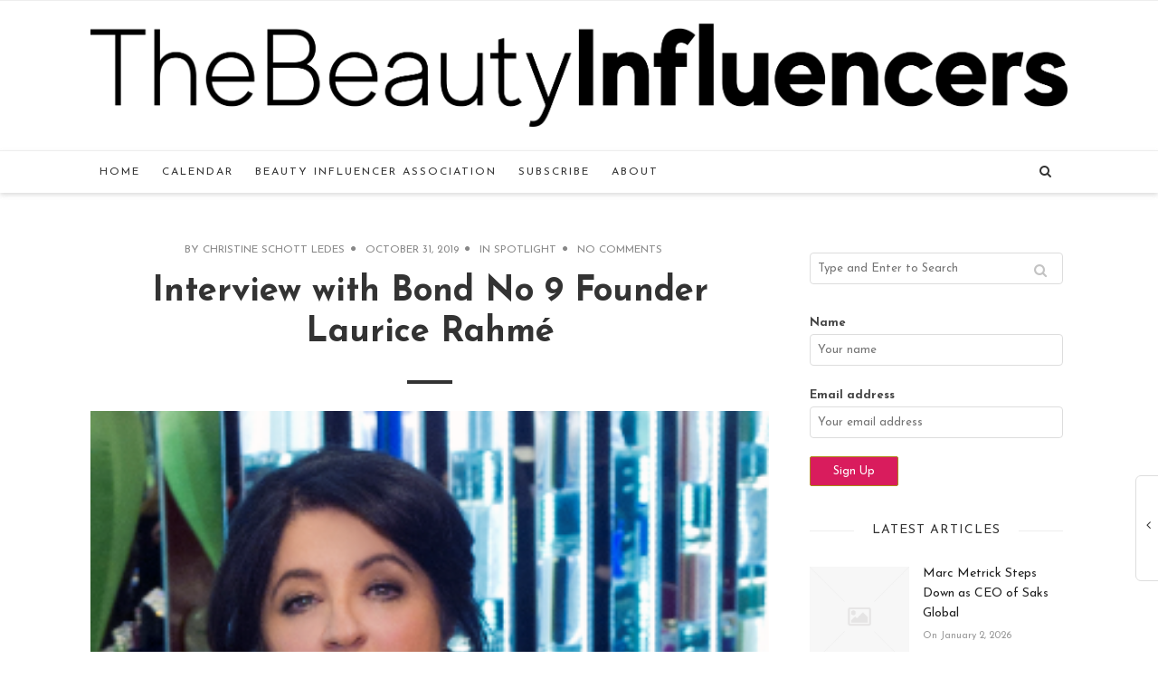

--- FILE ---
content_type: text/html; charset=UTF-8
request_url: https://www.thebeautyinfluencers.com/2019/10/31/interview-with-bond-no-9-founder-laurice-rahme/
body_size: 18759
content:
<!doctype html>
<!--[if lt IE 7]> <html class="no-js lt-ie9 lt-ie8 lt-ie7" lang="en-US"> <![endif]-->
<!--[if IE 7]>    <html class="no-js lt-ie9 lt-ie8" lang="en-US"> <![endif]-->
<!--[if IE 8]>    <html class="no-js lt-ie9" lang="en-US"> <![endif]-->
<!--[if IE 9]>    <html class="no-js lt-ie10" lang="en-US"> <![endif]-->
<!--[if gt IE 8]><!--> <html class="no-js" lang="en-US"> <!--<![endif]-->

<head>
<meta http-equiv="Content-Type" content="text/html; charset=UTF-8" />
<meta charset="UTF-8">
<meta name='viewport' content='width=device-width, initial-scale=1, maximum-scale=1, user-scalable=no' />

<link rel="profile" href="http://gmpg.org/xfn/11" />
<link rel="pingback" href="https://www.thebeautyinfluencers.com/xmlrpc.php" />
<link rel="alternate" type="application/rss+xml" title="The Beauty Influencers RSS Feed" href="https://www.thebeautyinfluencers.com/feed/">

<link rel="shortcut icon" href="" type="image/x-icon"><link rel="icon" href="" type="image/x-icon"><link id="jeg-font-cuztomizer" href="//fonts.googleapis.com/css?family=Josefin+Sans%3A400%2C400italic%2C700&subset=latin,latin-ext" rel="stylesheet" type="text/css">
	<!-- This site is optimized with the Yoast SEO plugin v14.7 - https://yoast.com/wordpress/plugins/seo/ -->
	<title>Interview with Bond No 9 Founder Laurice Rahmé | The Beauty Influencers</title>
	<meta name="robots" content="index, follow" />
	<meta name="googlebot" content="index, follow, max-snippet:-1, max-image-preview:large, max-video-preview:-1" />
	<meta name="bingbot" content="index, follow, max-snippet:-1, max-image-preview:large, max-video-preview:-1" />
	<link rel="canonical" href="https://www.thebeautyinfluencers.com/2019/10/31/interview-with-bond-no-9-founder-laurice-rahme/" />
	<meta property="og:locale" content="en_US" />
	<meta property="og:type" content="article" />
	<meta property="og:title" content="Interview with Bond No 9 Founder Laurice Rahmé | The Beauty Influencers" />
	<meta property="og:description" content="Laurice Rahmé is the founder, creator and president of Bond No. 9 New York.  Laurice launched this edgy, taboo-breaking fragrance collection for women, men and unisex in 2003 to restore [&hellip;]" />
	<meta property="og:url" content="https://www.thebeautyinfluencers.com/2019/10/31/interview-with-bond-no-9-founder-laurice-rahme/" />
	<meta property="og:site_name" content="The Beauty Influencers" />
	<meta property="article:published_time" content="2019-10-31T20:56:56+00:00" />
	<meta property="og:image" content="https://www.thebeautyinfluencers.com/wp-content/uploads/2019/10/Laurice.png" />
	<meta property="og:image:width" content="291" />
	<meta property="og:image:height" content="263" />
	<meta name="twitter:card" content="summary" />
	<script type="application/ld+json" class="yoast-schema-graph">{"@context":"https://schema.org","@graph":[{"@type":"Organization","@id":"https://www.thebeautyinfluencers.com/#organization","name":"The Beauty Influencers","url":"https://www.thebeautyinfluencers.com/","sameAs":["https://www.instagram.com/thebeautyinfluencers/"],"logo":{"@type":"ImageObject","@id":"https://www.thebeautyinfluencers.com/#logo","inLanguage":"en-US","url":"https://www.thebeautyinfluencers.com/wp-content/uploads/2020/08/TBI-Logo.jpg","width":824,"height":183,"caption":"The Beauty Influencers"},"image":{"@id":"https://www.thebeautyinfluencers.com/#logo"}},{"@type":"WebSite","@id":"https://www.thebeautyinfluencers.com/#website","url":"https://www.thebeautyinfluencers.com/","name":"The Beauty Influencers","description":"Official Publication of The Beauty Influencer Association","publisher":{"@id":"https://www.thebeautyinfluencers.com/#organization"},"potentialAction":[{"@type":"SearchAction","target":"https://www.thebeautyinfluencers.com/?s={search_term_string}","query-input":"required name=search_term_string"}],"inLanguage":"en-US"},{"@type":"ImageObject","@id":"https://www.thebeautyinfluencers.com/2019/10/31/interview-with-bond-no-9-founder-laurice-rahme/#primaryimage","inLanguage":"en-US","url":"https://www.thebeautyinfluencers.com/wp-content/uploads/2019/10/Laurice.png","width":291,"height":263},{"@type":"WebPage","@id":"https://www.thebeautyinfluencers.com/2019/10/31/interview-with-bond-no-9-founder-laurice-rahme/#webpage","url":"https://www.thebeautyinfluencers.com/2019/10/31/interview-with-bond-no-9-founder-laurice-rahme/","name":"Interview with Bond No 9 Founder Laurice Rahm\u00e9 | The Beauty Influencers","isPartOf":{"@id":"https://www.thebeautyinfluencers.com/#website"},"primaryImageOfPage":{"@id":"https://www.thebeautyinfluencers.com/2019/10/31/interview-with-bond-no-9-founder-laurice-rahme/#primaryimage"},"datePublished":"2019-10-31T20:56:56+00:00","dateModified":"2019-10-31T20:56:56+00:00","inLanguage":"en-US","potentialAction":[{"@type":"ReadAction","target":["https://www.thebeautyinfluencers.com/2019/10/31/interview-with-bond-no-9-founder-laurice-rahme/"]}]},{"@type":"Article","@id":"https://www.thebeautyinfluencers.com/2019/10/31/interview-with-bond-no-9-founder-laurice-rahme/#article","isPartOf":{"@id":"https://www.thebeautyinfluencers.com/2019/10/31/interview-with-bond-no-9-founder-laurice-rahme/#webpage"},"author":{"@id":"https://www.thebeautyinfluencers.com/#/schema/person/a7d1beed409d0453294d124dea9a54a3"},"headline":"Interview with Bond No 9 Founder Laurice Rahm\u00e9","datePublished":"2019-10-31T20:56:56+00:00","dateModified":"2019-10-31T20:56:56+00:00","mainEntityOfPage":{"@id":"https://www.thebeautyinfluencers.com/2019/10/31/interview-with-bond-no-9-founder-laurice-rahme/#webpage"},"commentCount":0,"publisher":{"@id":"https://www.thebeautyinfluencers.com/#organization"},"image":{"@id":"https://www.thebeautyinfluencers.com/2019/10/31/interview-with-bond-no-9-founder-laurice-rahme/#primaryimage"},"keywords":"Bond No 9,Bond No 9 New York,Candles,FiDi,fragrance,Harrods,Laurice Rahme,Lips,Lipstick,New York,Refillables,Scent of Peace,Swarovski Crystal,TFWA,TFWA World Exhibition and Conference 2019,travel retail,UN Women for Peace","articleSection":"Spotlight","inLanguage":"en-US","potentialAction":[{"@type":"CommentAction","name":"Comment","target":["https://www.thebeautyinfluencers.com/2019/10/31/interview-with-bond-no-9-founder-laurice-rahme/#respond"]}]},{"@type":["Person"],"@id":"https://www.thebeautyinfluencers.com/#/schema/person/a7d1beed409d0453294d124dea9a54a3","name":"Christine Schott Ledes"}]}</script>
	<!-- / Yoast SEO plugin. -->


<link rel='dns-prefetch' href='//s.w.org' />
<link rel="alternate" type="application/rss+xml" title="The Beauty Influencers &raquo; Feed" href="https://www.thebeautyinfluencers.com/feed/" />
<link rel="alternate" type="application/rss+xml" title="The Beauty Influencers &raquo; Comments Feed" href="https://www.thebeautyinfluencers.com/comments/feed/" />
<link rel="alternate" type="text/calendar" title="The Beauty Influencers &raquo; iCal Feed" href="https://www.thebeautyinfluencers.com/calendar/?ical=1" />
<link rel="alternate" type="application/rss+xml" title="The Beauty Influencers &raquo; Interview with Bond No 9 Founder Laurice Rahmé Comments Feed" href="https://www.thebeautyinfluencers.com/2019/10/31/interview-with-bond-no-9-founder-laurice-rahme/feed/" />
		<script type="text/javascript">
			window._wpemojiSettings = {"baseUrl":"https:\/\/s.w.org\/images\/core\/emoji\/13.0.0\/72x72\/","ext":".png","svgUrl":"https:\/\/s.w.org\/images\/core\/emoji\/13.0.0\/svg\/","svgExt":".svg","source":{"concatemoji":"https:\/\/www.thebeautyinfluencers.com\/wp-includes\/js\/wp-emoji-release.min.js?ver=5.5.17"}};
			!function(e,a,t){var n,r,o,i=a.createElement("canvas"),p=i.getContext&&i.getContext("2d");function s(e,t){var a=String.fromCharCode;p.clearRect(0,0,i.width,i.height),p.fillText(a.apply(this,e),0,0);e=i.toDataURL();return p.clearRect(0,0,i.width,i.height),p.fillText(a.apply(this,t),0,0),e===i.toDataURL()}function c(e){var t=a.createElement("script");t.src=e,t.defer=t.type="text/javascript",a.getElementsByTagName("head")[0].appendChild(t)}for(o=Array("flag","emoji"),t.supports={everything:!0,everythingExceptFlag:!0},r=0;r<o.length;r++)t.supports[o[r]]=function(e){if(!p||!p.fillText)return!1;switch(p.textBaseline="top",p.font="600 32px Arial",e){case"flag":return s([127987,65039,8205,9895,65039],[127987,65039,8203,9895,65039])?!1:!s([55356,56826,55356,56819],[55356,56826,8203,55356,56819])&&!s([55356,57332,56128,56423,56128,56418,56128,56421,56128,56430,56128,56423,56128,56447],[55356,57332,8203,56128,56423,8203,56128,56418,8203,56128,56421,8203,56128,56430,8203,56128,56423,8203,56128,56447]);case"emoji":return!s([55357,56424,8205,55356,57212],[55357,56424,8203,55356,57212])}return!1}(o[r]),t.supports.everything=t.supports.everything&&t.supports[o[r]],"flag"!==o[r]&&(t.supports.everythingExceptFlag=t.supports.everythingExceptFlag&&t.supports[o[r]]);t.supports.everythingExceptFlag=t.supports.everythingExceptFlag&&!t.supports.flag,t.DOMReady=!1,t.readyCallback=function(){t.DOMReady=!0},t.supports.everything||(n=function(){t.readyCallback()},a.addEventListener?(a.addEventListener("DOMContentLoaded",n,!1),e.addEventListener("load",n,!1)):(e.attachEvent("onload",n),a.attachEvent("onreadystatechange",function(){"complete"===a.readyState&&t.readyCallback()})),(n=t.source||{}).concatemoji?c(n.concatemoji):n.wpemoji&&n.twemoji&&(c(n.twemoji),c(n.wpemoji)))}(window,document,window._wpemojiSettings);
		</script>
		<style type="text/css">
img.wp-smiley,
img.emoji {
	display: inline !important;
	border: none !important;
	box-shadow: none !important;
	height: 1em !important;
	width: 1em !important;
	margin: 0 .07em !important;
	vertical-align: -0.1em !important;
	background: none !important;
	padding: 0 !important;
}
</style>
	<link rel='stylesheet' id='neliofp_style_css-css'  href='https://www.thebeautyinfluencers.com/wp-content/plugins/nelio-featured-posts/assets/style.min.css?ver=2.2.4' type='text/css' media='all' />
<link rel='stylesheet' id='tribe-common-skeleton-style-css'  href='https://www.thebeautyinfluencers.com/wp-content/plugins/the-events-calendar/common/src/resources/css/common-skeleton.min.css?ver=4.12.6' type='text/css' media='all' />
<link rel='stylesheet' id='tribe-tooltip-css'  href='https://www.thebeautyinfluencers.com/wp-content/plugins/the-events-calendar/common/src/resources/css/tooltip.min.css?ver=4.12.6' type='text/css' media='all' />
<link rel='stylesheet' id='wp-block-library-css'  href='https://www.thebeautyinfluencers.com/wp-includes/css/dist/block-library/style.min.css?ver=5.5.17' type='text/css' media='all' />
<link rel='stylesheet' id='responsive-lightbox-prettyphoto-css'  href='https://www.thebeautyinfluencers.com/wp-content/plugins/responsive-lightbox/assets/prettyphoto/prettyPhoto.min.css?ver=3.1.6' type='text/css' media='all' />
<link rel='stylesheet' id='wordpress-popular-posts-css-css'  href='https://www.thebeautyinfluencers.com/wp-content/plugins/wordpress-popular-posts/assets/css/wpp.css?ver=5.2.3' type='text/css' media='all' />
<link rel='stylesheet' id='mediaelement-css'  href='https://www.thebeautyinfluencers.com/wp-includes/js/mediaelement/mediaelementplayer-legacy.min.css?ver=4.2.13-9993131' type='text/css' media='all' />
<link rel='stylesheet' id='wp-mediaelement-css'  href='https://www.thebeautyinfluencers.com/wp-includes/js/mediaelement/wp-mediaelement.min.css?ver=5.5.17' type='text/css' media='all' />
<link rel='stylesheet' id='jeg-fontawesome-css'  href='https://www.thebeautyinfluencers.com/wp-content/themes/falive-themes/css/fontawesome/css/font-awesome.min.css?ver=1.0.0' type='text/css' media='all' />
<link rel='stylesheet' id='jeg-flexslider-css'  href='https://www.thebeautyinfluencers.com/wp-content/themes/falive-themes/css/flexslider/flexslider.css?ver=1.0.0' type='text/css' media='all' />
<link rel='stylesheet' id='jeg-owlcarousel-css'  href='https://www.thebeautyinfluencers.com/wp-content/themes/falive-themes/css/owl-carousel/owl.carousel.css?ver=1.0.0' type='text/css' media='all' />
<link rel='stylesheet' id='jeg-owltheme-css'  href='https://www.thebeautyinfluencers.com/wp-content/themes/falive-themes/css/owl-carousel/owl.theme.css?ver=1.0.0' type='text/css' media='all' />
<link rel='stylesheet' id='jeg-owltransitions-css'  href='https://www.thebeautyinfluencers.com/wp-content/themes/falive-themes/css/owl-carousel/owl.transitions.css?ver=1.0.0' type='text/css' media='all' />
<link rel='stylesheet' id='jeg-main-css'  href='https://www.thebeautyinfluencers.com/wp-content/themes/falive-child/style.css?ver=1.0.0' type='text/css' media='all' />
<link rel='stylesheet' id='jeg-responsive-css'  href='https://www.thebeautyinfluencers.com/wp-content/themes/falive-themes/css/responsive.css?ver=1.0.0' type='text/css' media='all' />
<script type='text/javascript' src='https://www.thebeautyinfluencers.com/wp-includes/js/jquery/jquery.js?ver=1.12.4-wp' id='jquery-core-js'></script>
<script type='text/javascript' src='https://www.thebeautyinfluencers.com/wp-content/plugins/mailchimp//js/scrollTo.js?ver=1.5.7' id='jquery_scrollto-js'></script>
<script type='text/javascript' src='https://www.thebeautyinfluencers.com/wp-includes/js/jquery/jquery.form.min.js?ver=4.2.1' id='jquery-form-js'></script>
<script type='text/javascript' id='mailchimpSF_main_js-js-extra'>
/* <![CDATA[ */
var mailchimpSF = {"ajax_url":"https:\/\/www.thebeautyinfluencers.com\/"};
/* ]]> */
</script>
<script type='text/javascript' src='https://www.thebeautyinfluencers.com/wp-content/plugins/mailchimp//js/mailchimp.js?ver=1.5.7' id='mailchimpSF_main_js-js'></script>
<script type='text/javascript' src='https://www.thebeautyinfluencers.com/wp-content/plugins/responsive-lightbox/assets/prettyphoto/jquery.prettyPhoto.min.js?ver=3.1.6' id='responsive-lightbox-prettyphoto-js'></script>
<script src='https://www.thebeautyinfluencers.com/wp-content/plugins/the-events-calendar/common/src/resources/js/underscore-before.js'></script>
<script type='text/javascript' src='https://www.thebeautyinfluencers.com/wp-includes/js/underscore.min.js?ver=1.8.3' id='underscore-js'></script>
<script src='https://www.thebeautyinfluencers.com/wp-content/plugins/the-events-calendar/common/src/resources/js/underscore-after.js'></script>
<script type='text/javascript' src='https://www.thebeautyinfluencers.com/wp-content/plugins/responsive-lightbox/assets/infinitescroll/infinite-scroll.pkgd.min.js?ver=4.0.1' id='responsive-lightbox-infinite-scroll-js'></script>
<script type='text/javascript' id='responsive-lightbox-js-before'>
var rlArgs = {"script":"prettyphoto","selector":"lightbox","customEvents":"","activeGalleries":true,"animationSpeed":"normal","slideshow":false,"slideshowDelay":5000,"slideshowAutoplay":false,"opacity":"0.75","showTitle":true,"allowResize":true,"allowExpand":true,"width":1080,"height":720,"separator":"\/","theme":"pp_default","horizontalPadding":20,"hideFlash":false,"wmode":"opaque","videoAutoplay":false,"modal":false,"deeplinking":false,"overlayGallery":true,"keyboardShortcuts":true,"social":false,"woocommerce_gallery":false,"ajaxurl":"https:\/\/www.thebeautyinfluencers.com\/wp-admin\/admin-ajax.php","nonce":"b9399d925b","preview":false,"postId":5493,"scriptExtension":false};
</script>
<script type='text/javascript' src='https://www.thebeautyinfluencers.com/wp-content/plugins/responsive-lightbox/js/front.js?ver=2.5.1' id='responsive-lightbox-js'></script>
<script type='application/json' id='wpp-json'>
{"sampling_active":0,"sampling_rate":100,"ajax_url":"https:\/\/www.thebeautyinfluencers.com\/wp-json\/wordpress-popular-posts\/v1\/popular-posts","ID":5493,"token":"ed9a615c4b","lang":0,"debug":0}
</script>
<script type='text/javascript' src='https://www.thebeautyinfluencers.com/wp-content/plugins/wordpress-popular-posts/assets/js/wpp.min.js?ver=5.2.3' id='wpp-js-js'></script>
<link rel="https://api.w.org/" href="https://www.thebeautyinfluencers.com/wp-json/" /><link rel="alternate" type="application/json" href="https://www.thebeautyinfluencers.com/wp-json/wp/v2/posts/5493" /><link rel="EditURI" type="application/rsd+xml" title="RSD" href="https://www.thebeautyinfluencers.com/xmlrpc.php?rsd" />
<link rel="wlwmanifest" type="application/wlwmanifest+xml" href="https://www.thebeautyinfluencers.com/wp-includes/wlwmanifest.xml" /> 
<meta name="generator" content="WordPress 5.5.17" />
<link rel='shortlink' href='https://www.thebeautyinfluencers.com/?p=5493' />
<link rel="alternate" type="application/json+oembed" href="https://www.thebeautyinfluencers.com/wp-json/oembed/1.0/embed?url=https%3A%2F%2Fwww.thebeautyinfluencers.com%2F2019%2F10%2F31%2Finterview-with-bond-no-9-founder-laurice-rahme%2F" />
<link rel="alternate" type="text/xml+oembed" href="https://www.thebeautyinfluencers.com/wp-json/oembed/1.0/embed?url=https%3A%2F%2Fwww.thebeautyinfluencers.com%2F2019%2F10%2F31%2Finterview-with-bond-no-9-founder-laurice-rahme%2F&#038;format=xml" />
<!-- Global site tag (gtag.js) - Google Analytics -->
<script async src="https://www.googletagmanager.com/gtag/js?id=UA-179032405-1"></script>
<script>
  window.dataLayer = window.dataLayer || [];
  function gtag(){dataLayer.push(arguments);}
  gtag('js', new Date());

  gtag('config', 'UA-179032405-1');
</script>

<meta name="google-site-verification" content="OZ6c4NM04O0NQJIYKzAp5MG6Em5r093whWOsCP1K40E" /><script type='text/javascript' data-cfasync='false'>var _mmunch = {'front': false, 'page': false, 'post': false, 'category': false, 'author': false, 'search': false, 'attachment': false, 'tag': false};_mmunch['post'] = true; _mmunch['postData'] = {"ID":5493,"post_name":"interview-with-bond-no-9-founder-laurice-rahme","post_title":"Interview with Bond No 9 Founder Laurice Rahm\u00e9","post_type":"post","post_author":"2","post_status":"publish"}; _mmunch['postCategories'] = [{"term_id":524,"name":"Spotlight","slug":"spotlight","term_group":0,"term_taxonomy_id":524,"taxonomy":"category","description":"","parent":0,"count":113,"filter":"raw","cat_ID":524,"category_count":113,"category_description":"","cat_name":"Spotlight","category_nicename":"spotlight","category_parent":0}]; _mmunch['postTags'] = [{"term_id":936,"name":"Bond No 9","slug":"bond-no-9","term_group":0,"term_taxonomy_id":936,"taxonomy":"post_tag","description":"","parent":0,"count":6,"filter":"raw"},{"term_id":2269,"name":"Bond No 9 New York","slug":"bond-no-9-new-york","term_group":0,"term_taxonomy_id":2269,"taxonomy":"post_tag","description":"","parent":0,"count":1,"filter":"raw"},{"term_id":1031,"name":"Candles","slug":"candles","term_group":0,"term_taxonomy_id":1031,"taxonomy":"post_tag","description":"","parent":0,"count":9,"filter":"raw"},{"term_id":1976,"name":"FiDi","slug":"fidi","term_group":0,"term_taxonomy_id":1976,"taxonomy":"post_tag","description":"","parent":0,"count":2,"filter":"raw"},{"term_id":115,"name":"fragrance","slug":"fragrance","term_group":0,"term_taxonomy_id":115,"taxonomy":"post_tag","description":"","parent":0,"count":314,"filter":"raw"},{"term_id":2271,"name":"Harrods","slug":"harrods","term_group":0,"term_taxonomy_id":2271,"taxonomy":"post_tag","description":"","parent":0,"count":4,"filter":"raw"},{"term_id":391,"name":"Laurice Rahme","slug":"laurice-rahme","term_group":0,"term_taxonomy_id":391,"taxonomy":"post_tag","description":"","parent":0,"count":5,"filter":"raw"},{"term_id":901,"name":"Lips","slug":"lips","term_group":0,"term_taxonomy_id":901,"taxonomy":"post_tag","description":"","parent":0,"count":15,"filter":"raw"},{"term_id":1055,"name":"Lipstick","slug":"lipstick","term_group":0,"term_taxonomy_id":1055,"taxonomy":"post_tag","description":"","parent":0,"count":8,"filter":"raw"},{"term_id":209,"name":"New York","slug":"new-york","term_group":0,"term_taxonomy_id":209,"taxonomy":"post_tag","description":"","parent":0,"count":9,"filter":"raw"},{"term_id":2267,"name":"Refillables","slug":"refillables","term_group":0,"term_taxonomy_id":2267,"taxonomy":"post_tag","description":"","parent":0,"count":1,"filter":"raw"},{"term_id":2268,"name":"Scent of Peace","slug":"scent-of-peace","term_group":0,"term_taxonomy_id":2268,"taxonomy":"post_tag","description":"","parent":0,"count":1,"filter":"raw"},{"term_id":2270,"name":"Swarovski Crystal","slug":"swarovski-crystal","term_group":0,"term_taxonomy_id":2270,"taxonomy":"post_tag","description":"","parent":0,"count":1,"filter":"raw"},{"term_id":1114,"name":"TFWA","slug":"tfwa","term_group":0,"term_taxonomy_id":1114,"taxonomy":"post_tag","description":"","parent":0,"count":9,"filter":"raw"},{"term_id":2210,"name":"TFWA World Exhibition and Conference 2019","slug":"tfwa-world-exhibition-and-conference-2019","term_group":0,"term_taxonomy_id":2210,"taxonomy":"post_tag","description":"","parent":0,"count":2,"filter":"raw"},{"term_id":552,"name":"travel retail","slug":"travel-retail","term_group":0,"term_taxonomy_id":552,"taxonomy":"post_tag","description":"","parent":0,"count":12,"filter":"raw"},{"term_id":389,"name":"UN Women for Peace","slug":"un-women-for-peace","term_group":0,"term_taxonomy_id":389,"taxonomy":"post_tag","description":"","parent":0,"count":2,"filter":"raw"}]; _mmunch['postAuthor'] = {"name":"Christine Schott Ledes","ID":2};</script><script data-cfasync="false" src="//a.mailmunch.co/app/v1/site.js" id="mailmunch-script" data-plugin="mc_mm" data-mailmunch-site-id="613868" async></script><meta name="tec-api-version" content="v1"><meta name="tec-api-origin" content="https://www.thebeautyinfluencers.com"><link rel="https://theeventscalendar.com/" href="https://www.thebeautyinfluencers.com/wp-json/tribe/events/v1/" /><script type="text/javascript" src="//downloads.mailchimp.com/js/signup-forms/popup/unique-methods/embed.js" data-dojo-config="usePlainJson: true, isDebug: false"></script><script>type="text/javascript">window.dojoRequire(["mojo/signup-forms/Loader"], function(L) { L.start({"baseUrl":"mc.us12.list-manage.com","uuid":"795f9ad802708ef1716d65c91","lid":"f60aa0dedb","uniqueMethods":true}) })</script>    <style type="text/css">

                
    /***  HEADER LAYOUT 1  ***/
    #heading.first-nav .logo-wrapper a {padding: 30px 0 35px}
    
                
                    
        
            
    /***  HEADER LAYOUT 2  ***/
    #heading.second-nav .navigation > ul > li, #heading.second-nav .navigation > ul > li > a, #heading.second-nav .logo-wrapper, #heading.second-nav .nav-search i, #heading.second-nav .mobile-navigation i {line-height: 50px;}    
            
                    
        
    /***  HEADER LAYOUT 3  ***/
    #heading.third-nav .logo-wrapper {padding: 25px 0 25px}
    
                
                    
        
            
    /***  HEADER LAYOUT 4  ***/
    #heading.four-nav .logo-wrapper {padding: 80px 0 80px}
    
                
                    
        
            
    /***  HEADER LAYOUT 5  ***/
    #heading.fifth-nav .logo-wrapper {padding: 80px 0 80px}
    
                
                    
        
            
    /***  MOBILE  ***/
                
    /***  SIDEBAR  ***/
        
    /***  FOOTER  ***/
        
    /***  WEBSITE BACKGROUND  ***/
        
    /***  CUSTOM FONTS  ***/
    
        /*** Global Font ***/
        body, input, textarea, button, select, label {
            font-family: Josefin Sans;
        }
    
        /*** Heading ***/
        article .content-title, .meta-article-header, .widget h1.widget-title, .footerwidget-title h3, .entry h1, .entry h2, .entry h3, .entry h4, .entry h5, .entry h6, article .content-meta, .line-heading, h1, h2, h3, h4, h5,h6, .category-header span
        {
            font-family: Josefin Sans;
        }
    
        /*** Menu ***/
        #heading .navigation, #heading .mobile-menu, .second-footer .footer-nav {
            font-family: Josefin Sans;
        }
    
    /***  CUSTOM CSS  ***/
    
    </style><link rel="icon" href="https://www.thebeautyinfluencers.com/wp-content/uploads/2019/06/cropped-IMG_7016-32x32.jpg" sizes="32x32" />
<link rel="icon" href="https://www.thebeautyinfluencers.com/wp-content/uploads/2019/06/cropped-IMG_7016-192x192.jpg" sizes="192x192" />
<link rel="apple-touch-icon" href="https://www.thebeautyinfluencers.com/wp-content/uploads/2019/06/cropped-IMG_7016-180x180.jpg" />
<meta name="msapplication-TileImage" content="https://www.thebeautyinfluencers.com/wp-content/uploads/2019/06/cropped-IMG_7016-270x270.jpg" />
</head>

<body class="post-template-default single single-post postid-5493 single-format-standard tribe-no-js page-template-home-forge-www-thebeautyinfluencers-com-public-wp-content-themes-falive-child-page-php">
    <div id="wrapper" class="full">

    <!-- heading v3 -->
    <div id="heading" class="third-nav ">
        <div class="nav-wrapper">
            <div class="logo-wrapper">
                <div class="container">
                    <a title="The Beauty Influencers" href="https://www.thebeautyinfluencers.com">
                        <img class="logo-desktop" src="https://www.thebeautyinfluencers.com/wp-content/uploads/2018/07/beauty-influencers-logo.png" data-at2x="https://www.thebeautyinfluencers.com/wp-content/uploads/2018/07/beauty-influencers-logo.png" alt="The Beauty Influencers">
                        <img class="logo-mobile"  src="https://www.thebeautyinfluencers.com/wp-content/uploads/2018/07/beauty-influencers-logo.png" data-at2x="https://www.thebeautyinfluencers.com/wp-content/uploads/2018/07/beauty-influencers-logo.png" alt="The Beauty Influencers">
                    </a>
                </div>
            </div>
            <div class="nav-helper"></div>
            <div class="nav-container ">
                <div class="nav-wrapper">
                    <div class="container group">

                        <div class="mobile-navigation">
                            <i class="fa fa-bars"></i>
                        </div>

                        <div class="mobile-menu">
                            <ul id="menu-main-menu" class="menu"><li id="menu-item-449" class="menu-item menu-item-type-post_type menu-item-object-page menu-item-home menu-item-449"><a href="https://www.thebeautyinfluencers.com/">Home</a></li>
<li id="menu-item-450" class="menu-item menu-item-type-custom menu-item-object-custom menu-item-450"><a href="/calendar/">Calendar</a></li>
<li id="menu-item-5543" class="menu-item menu-item-type-custom menu-item-object-custom menu-item-5543"><a href="http://www.thebeautyinfluencers.com/beauty-influencer-association/">Beauty Influencer Association</a></li>
<li id="menu-item-693" class="menu-item menu-item-type-post_type menu-item-object-page menu-item-693"><a href="https://www.thebeautyinfluencers.com/subscribe/">Subscribe</a></li>
<li id="menu-item-4880" class="menu-item menu-item-type-post_type menu-item-object-page menu-item-4880"><a href="https://www.thebeautyinfluencers.com/about/">About</a></li>
</ul>                        </div>

                        <div class="nav-search">
                            <i class="fa fa-search"></i>
                            <div class="searchbox">
                                <form class="searchform" method="get" action="https://www.thebeautyinfluencers.com/">
    <input type="text" autocomplete="off" id="s" name="s" placeholder="Type and Enter to Search">
</form>                            </div>
                        </div>

                        <div class="navigation">
                            <ul id="menu-main-menu-1" class="menu"><li class="menu-item menu-item-type-post_type menu-item-object-page menu-item-home menu-item-449"><a href="https://www.thebeautyinfluencers.com/">Home</a></li>
<li class="menu-item menu-item-type-custom menu-item-object-custom menu-item-450"><a href="/calendar/">Calendar</a></li>
<li class="menu-item menu-item-type-custom menu-item-object-custom menu-item-5543"><a href="http://www.thebeautyinfluencers.com/beauty-influencer-association/">Beauty Influencer Association</a></li>
<li class="menu-item menu-item-type-post_type menu-item-object-page menu-item-693"><a href="https://www.thebeautyinfluencers.com/subscribe/">Subscribe</a></li>
<li class="menu-item menu-item-type-post_type menu-item-object-page menu-item-4880"><a href="https://www.thebeautyinfluencers.com/about/">About</a></li>
</ul>                        </div>

                        <div class="nav-social">
                                                    </div>
                    </div>
                </div>
            </div>
        </div>
    </div>
    <!-- heading v3 ended -->
    
    <!-- content -->
    <div id="post-wrapper" class="normal">
        <div class="container">
            <span class="line-heading-single"></span>
            <div class="post-container">
                <div class="main-post">
                <article id="post-5493" class="full-content enable-pin-share post-5493 post type-post status-publish format-standard has-post-thumbnail hentry category-spotlight tag-bond-no-9 tag-bond-no-9-new-york tag-candles tag-fidi tag-fragrance tag-harrods tag-laurice-rahme tag-lips tag-lipstick tag-new-york tag-refillables tag-scent-of-peace tag-swarovski-crystal tag-tfwa tag-tfwa-world-exhibition-and-conference-2019 tag-travel-retail tag-un-women-for-peace" data-article-type="">
    <div class="content-header-single">
        <div class="content-meta">
    	<span class="meta-author">By <a href="https://www.thebeautyinfluencers.com/author/christine/">Christine Schott Ledes</a></span>
		<span class="meta-date">October 31, 2019</span>
    <span class="meta-category">in <a href="https://www.thebeautyinfluencers.com/category/spotlight/" rel="category tag">Spotlight</a></span>
    <span class="meta-comment"><a href="https://www.thebeautyinfluencers.com/2019/10/31/interview-with-bond-no-9-founder-laurice-rahme/#respond">No Comments</a></span>
</div>
        <h1 class="content-title">Interview with Bond No 9 Founder Laurice Rahmé</h1>

        <span class="content-separator"></span>

            <div class="feature-holder">
                    <img width="291" height="263" src="https://www.thebeautyinfluencers.com/wp-content/uploads/2019/10/Laurice.png" class="attachment-featured size-featured wp-post-image" alt="" loading="lazy" />            </div>
    </div>

    <aside class="aside-post">
                <h6 class="aside-heading">People Also Read</h6>
                    <div class="aside-post-list"><a href="https://www.thebeautyinfluencers.com/2019/10/21/bcrf-awards-66-million-in-grants-to-nearly-275-cancer-researchers/" class="post-title">BCRF Awards $66 million in Grants to Nearly 275 Cancer Researchers</a><a href="https://www.thebeautyinfluencers.com/2019/10/11/john-ledes-beauty-influencer-before-the-term-existed-dies-at-93/" class="post-title">John Ledes &#8211; Beauty Influencer before the term existed, dies at 93</a><a href="https://www.thebeautyinfluencers.com/2019/08/04/cosmotalks-beauty-influencers-how-consumers-discover-new-brands-today/" class="post-title">COSMOTALKS Beauty Influencers: How Consumers Discover New Brands Today</a></div>
        </aside>    <div class="entry clearfix">
        <div class='mailmunch-forms-before-post' style='display: none !important;'></div><p class="p1"><span class="s1"><strong>Laurice Rahmé</strong> is the founder, creator and president of <strong>Bond No. 9 New York.</strong> </span></p>
<p class="p1"><span class="s1">Laurice launched this edgy, taboo-breaking fragrance collection for women, men and unisex in 2003 to restore artistry to perfumery and to create a scent for each neighborhood in New York.<span class="Apple-converted-space"> </span></span></p>
<p class="p1"><span class="s1"><span class="Apple-converted-space"> <img loading="lazy" class="size-medium wp-image-5513 alignleft" src="https://www.thebeautyinfluencers.com/wp-content/uploads/2019/10/FiDi.pg_-231x300.jpg" alt="" width="231" height="300" srcset="https://www.thebeautyinfluencers.com/wp-content/uploads/2019/10/FiDi.pg_-231x300.jpg 231w, https://www.thebeautyinfluencers.com/wp-content/uploads/2019/10/FiDi.pg_-768x997.jpg 768w, https://www.thebeautyinfluencers.com/wp-content/uploads/2019/10/FiDi.pg_-789x1024.jpg 789w" sizes="(max-width: 231px) 100vw, 231px" /> </span>Today, Bond No. 9 is New York’s most iconic fragrance and color house and a top selling globally recognized luxury brand.<span class="Apple-converted-space">  </span>As of 2019, Bond No. 9 has produced more than 70 fragrances that encompass many New York neighborhoods, beaches, places and also exclusive co-branded fragrance collections for Saks Fifth Avenue and Harrods.<span class="Apple-converted-space">  She </span>pioneered the concept of the world’s first at-home fragrance system:<span class="Apple-converted-space"> </span>Private Bond.<span class="Apple-converted-space">  </span>This super-luxe offering invites consumers to blend and bottle their own customized metro-fragrance, and is the ultimate in exclusivity and desirability.</span></p>
<p class="p1"><span class="s1">In 2019, Bond No. 9 introduced New York Lips, the first refillable collection of luxury lip colors from the brand.<span class="Apple-converted-space">  </span>Bond No. 9 has 6 eponymous boutiques and is also sold at Saks Fifth Avenue, select Bloomingdale’s stores, Harrods UK, Selfridges UK and <a href="http://www.bondno9.com"><span class="s2">www.bondno9.com</span></a>.</span></p>
<div style="width: 1920px;" class="wp-video"><!--[if lt IE 9]><script>document.createElement('video');</script><![endif]-->
<video class="wp-video-shortcode" id="video-5493-1" width="1920" height="1080" preload="metadata" controls="controls"><source type="video/mp4" src="https://www.thebeautyinfluencers.com/wp-content/uploads/2019/10/101119_BOND_NO9_PLUM_HOW_TO_CC_1920x1080.mp4?_=1" /><a href="https://www.thebeautyinfluencers.com/wp-content/uploads/2019/10/101119_BOND_NO9_PLUM_HOW_TO_CC_1920x1080.mp4">https://www.thebeautyinfluencers.com/wp-content/uploads/2019/10/101119_BOND_NO9_PLUM_HOW_TO_CC_1920x1080.mp4</a></video></div>
<p class="p1">
<p class="p3"><span class="s1">In an industry that has long been dominated by men, Bond No. 9 is the first American parfumerie to be headed by a woman – Laurice oversees every aspect of Bond No. 9 – from creating the New York-centric concept behind Bond’s collection, to guiding the development of each fragrance and bottle design, to designing the interior of each Bond No. 9 boutique. </span></p>
<p class="p3"><span class="s1">Beyond a brand, she has made Bond No. 9 a singular force to be reckoned with in </span><span class="s1">the world of luxury goods.<span class="Apple-converted-space">  </span></span><span class="s1">Not only is Bond’s prizewinning repertory of eaux de parfum honored around the world for its wide, stunning, intoxicating range of women’s, men’s and shared eaux de parfum, but it&#8217;s a brand about <i>firsts. </i></span></p>
<p class="p3"><span class="s1"><img loading="lazy" class="size-full wp-image-5515 alignleft" src="https://www.thebeautyinfluencers.com/wp-content/uploads/2019/10/Scent-of-Peace-Candle.jpeg" alt="" width="225" height="225" srcset="https://www.thebeautyinfluencers.com/wp-content/uploads/2019/10/Scent-of-Peace-Candle.jpeg 225w, https://www.thebeautyinfluencers.com/wp-content/uploads/2019/10/Scent-of-Peace-Candle-150x150.jpeg 150w, https://www.thebeautyinfluencers.com/wp-content/uploads/2019/10/Scent-of-Peace-Candle-120x120.jpeg 120w" sizes="(max-width: 225px) 100vw, 225px" />In 2015, Laurice became the world’s first perfumer to win the coveted <strong>United Nations’ Women for Peace Award,</strong> presented to her for campaigning for and spreading peace internationally and raising funds for the cause via our universally loved <strong>Scent of Peace. </strong></span></p>
<p class="p3"><span class="s1">Bond No. 9 is unique in maintaining its staunch independence. No corporate takeover for Bond No. 9. Just as much as its founder treasures her expansive customer base, she values unfettered freedom to innovate and stretch the limits.</span></p>
<p class="p3"><span class="s1">Bond No. 9 was the first parfumerie to introduce civic scents. Bond’s bestselling <strong>Scent of Peace</strong>-with a men’s as well as a women’s eau de parfum&#8211;celebrates world peace. And, their Liberty Island honors freedom, liberty and multiplicity.</span></p>
<p class="p1"><span class="s1">Laurice has been advocating for and exemplifying Women Power ever since she started the brand 16 years ago.<span class="Apple-converted-space">  </span>Bond No. 9 is 100 percent independently owned and operated by a woman<span class="Apple-converted-space">  </span>and her company is comprised of 80 percent women. </span></p>
<p class="p1"><span class="s1">Laurice is a passionate business woman with an uncompromising nose.<span class="Apple-converted-space">  </span>She operates on feelings … intuition … instinct, supported by a deep knowledge of the fragrance industry.<span class="Apple-converted-space">  </span>As an international executive with such companies as Lancome-Paris and Annick Goutal, she traveled to all corners of the world discovering innovative ingredients, artisans and perfumers.<span class="Apple-converted-space">  </span>She has always celebrated the unexpected.</span></p>
<p class="p1"><span class="s1">Her fragrance philosophy is simple:<span class="Apple-converted-space">  </span>give the consumer freedom of choice; never attempt to dictate.<span class="Apple-converted-space">  </span>When it comes to scent, Rahmé believes in the power of the individual.<span class="Apple-converted-space">  </span>“A woman should always strive to be herself, never outrageous, never outré … but always singular,” she notes.</span></p>
<div id="attachment_5511" style="width: 256px" class="wp-caption alignleft"><img aria-describedby="caption-attachment-5511" loading="lazy" class="size-medium wp-image-5511" src="https://www.thebeautyinfluencers.com/wp-content/uploads/2019/10/Dubai-246x300.jpg" alt="" width="246" height="300" /><p id="caption-attachment-5511" class="wp-caption-text">Bond No9 Fragrances, lipstick,giftboxs,Amphora</p></div>
<p class="p1"><span class="s1">In 1973, Laurice joined Lancome-Paris as International Training Director, tripling the Company’s skincare business in the Middle East.<span class="Apple-converted-space">  </span>In 1976, she assumed the role of Director of the Lancome Institut de Beauté, and relocated to L’Oreal USA’s (then Cosmair, Inc.) headquarters in New York.<span class="Apple-converted-space">  </span>Later in Paris, she met with fragrance designer Annick Goutal and became Partner and President of their operations in New York.<span class="Apple-converted-space">  </span>From 1989 &#8211; 1995, she was responsible for introducing the small French company to the US and creating a unique niche marketing approach focusing on the brand’s jewel-like boutique allure.<span class="Apple-converted-space">  </span>Recognition and rapid growth followed, and her strategy transformed a small-scale business into the international success story it is today.<span class="Apple-converted-space">  She also </span>served as US Distributor of Creed in 1995 for nine years. <img loading="lazy" class="size-medium wp-image-5512 alignright" src="https://www.thebeautyinfluencers.com/wp-content/uploads/2019/10/GoldCoast-232x300.jpg" alt="" width="232" height="300" /></span></p>
<p class="p6"><span class="s1">Laurice has sat on the Board of Directors for the Fragrance Foundation and was named <strong>Business Woman of the Year</strong> <strong>by The Business Advisory Council Committee</strong>.<span class="Apple-converted-space">  </span>She was also given the <strong>Beauty / Fragrance Entrepreneur Rising Star Award by the Fashion Group International</strong> in January 2006.<span class="Apple-converted-space">  </span>In 2010, <strong>Bond No. 9 Astor Place</strong> and <strong>Bond No. 9 Brooklyn</strong> received the prestigious <strong>Fragrance Foundation Award</strong> for <strong>Women’s Nouveau Niche and Men’s Nouveau Niche,</strong> respectively.<span class="Apple-converted-space">  Laurice&#8217;s</span> driving force is her insatiable curiosity, her romantic spirit and sense of adventure.</span></p>
<p class="p1"><span class="s1">Laurice was born and educated in Paris. She is a graduate of The University of Vincennes and </span><span class="s1">studied art at the Louvre Museum in Paris.<span class="Apple-converted-space">  Few know that she</span> began her career as an antiques dealer in Paris. </span><span class="s1">She has resided in New York for more than 25 years and loves it! </span></p><div class='mailmunch-forms-in-post-middle' style='display: none !important;'></div>
<p><strong>George Ledes caught up with Laurice Rahmé at TFWA in Cannes:</strong></p>
<blockquote>
<div dir="ltr"><strong>GL</strong>: <strong>What was the overall mood of the customers?</strong></p>
<p><strong>LR</strong>: The overall mood of the customers was very positive!  Our customer is very passionate about our brand.  In 2003, when I created Bond No. 9, an edgy downtown perfumery, committed to designing artisanal scented evocations of the neighborhoods and streets of New York, I envisioned the scents being strictly for New Yorkers;  I never dreamed that 16 years later, the scents we created in an effort to heal the city would be appreciated by the global consumer.  It’s thrilling to see that Bond’s prizewinning repertory of eaux de parfum continue to be honored around the world.</p>
<p><strong>GL</strong>: <strong>What was your “hot” item ?</strong></p>
<p><strong>LR</strong>: Our customer is always looking for new notes, non-conformist formulas and likes to be surprised by Bond’s packaging concepts.  They have a great sense of uniqueness and responded very positively to Bond’s robust pipeline including, Gold Coast, FiDi, Dubai Diamond and Refillable Lipstick Collections.   With Gold Coast, we wanted to capture the energy around Washington Square Park – something downtown and young.  We reinterpreted perfumery’s most iconic flower – rose – by constructing the freshest rose you could ever make and consumers are loving it.  FiDi is an audacious scent created for an outgoing, confident modern man.  It’s very original and unlike anything we’ve done before.  Fidi is positioned as a true masculine scent, but women are loving it too!  At Bond No. 9, our customer is looking for fragrances that speak to them in a very personal way, beyond gender, and we don’t dictate … I always say, the nose knows!  Always relevant and forward-thinking, Bond No. 9 has put recycling and sustainability at the forefront of our brand philosophy from the beginning.  In 2007, inspired by the Bloomberg administration’s commitment to recycling, we pledged to give back to the city by launching the first ever glass-bottle recycling effort – a first in the world of fragrance.  Continuing our commitment to reducing waste and creating a beautiful and responsible brand, we are proud to introduce Bond No. 9’s Refillable New York Lipstick collection.  Vegan.  Gluten Free.  Cruelty Free.  Made In New York.  Available in Red, Neutral and Plum families, our Refillable New York Lipsticks come in an opulent gold statement keepsake case to be cherished and refilled again and again.</p>
<p><strong>GL</strong>: <strong>Was there an overall retail trend that was evident either in the fragrance Category?</strong></p>
<p><strong>LR</strong>: Bond No. 9’s business model created a whole new category in the industry &#8212; artisanal fragrances and scents of a place.  We saw niche fragrance offerings continue to trend at this year’s exhibition.  We’re seeing fragrance selling very well online.  Ecommerce has become a relevant destination for consumers to shop for and experience luxury fragrance vs department stores overall.  The trend is evident with the launch of next generation direct-to-consumer and direct sell e-commerce sites.</p>
<p>At Bond No. 9, ecommerce will continue to be a focus.  We believe in educating and engaging consumers on fragrance through online conversations, customized sampling, and a network of Bond fans.</p>
<p><strong>GL</strong>: <strong>What was your busiest day ?</strong></p>
<p><strong>LR</strong>: All our days were very full, but turned out to be very rewarding.  Meeting with new and existing clients in this beautiful setting, we came away with great conversations and exciting new business opportunities.  I was so pleased with the number of appointments we secured this year.  We had the biggest turnout and met with the most customers to-date, which demonstrates how well regarded and beloved our brand is around the world.</p>
<p><strong>GL</strong>: <strong>Were there any regional retail trend that was evident ?</strong></p>
<p><strong>LR</strong>: Technology continues to transform the way business and brands operate.  In the digital era, offering the consumer super-immersive experiences is key to success in retail.  Bond No. 9’s NoHo flagship &#8212; which I designed with a nod to the Palais Versailles, features crystal chandeliers, smoky mirrors, signature lacquer-red chairs and lineup of over 80 Fragrances, Candles, Swarovski Collections and Refillable Lipsticks &#8212; is a fragrance and beauty playground packed with insta-moments.  On the local level, our great partner Harrods recently opened its impressive new Beauty Halls.  The Halls are retail spaces devoted to a curated edit of new and cult fragrance brands &#8212; as well as heritage brands &#8212; making it one of the largest beauty destinations in the world.   The Halls offer unique experiences, digital try-ons, worldwide beauty exclusives and bespoke on-counter services in one dedicated place and Bond is honored to be a part of it.</p>
<p><strong>GL</strong>: <strong>What was your highlight of the show?</strong></p>
<p><strong>LR</strong>: As an international executive, I’ve traveled to all corners of the world discovering innovative ingredients, artisans and perfumers, and I find the South of France is one of the most magical places in the world to visit.  I truly enjoyed the stunning beaches, seaside restaurants – and the oysters!  There is no better place for our industry to come together than in Cannes.  I always find inspiration in traveling, experiencing new cultures and cuisines.  But most importantly, I enjoyed bonding with my existing clients and meeting with potential new clients.</div>
</blockquote>
<div dir="ltr">For more on Bond No 9, please visit, <a href="http://www.bondno9.com"><em><strong>www.bondno9.com</strong></em></a></div>
</p><div class='mailmunch-forms-after-post' style='display: none !important;'></div>    </div>
</article>                        <div class="tag-wrapper">
                            <i class="fa fa-tag"></i>
                            <strong>Article Tags : </strong>
                            <a href="https://www.thebeautyinfluencers.com/tag/bond-no-9/" rel="tag">Bond No 9</a>, <a href="https://www.thebeautyinfluencers.com/tag/bond-no-9-new-york/" rel="tag">Bond No 9 New York</a>, <a href="https://www.thebeautyinfluencers.com/tag/candles/" rel="tag">Candles</a>, <a href="https://www.thebeautyinfluencers.com/tag/fidi/" rel="tag">FiDi</a>, <a href="https://www.thebeautyinfluencers.com/tag/fragrance/" rel="tag">fragrance</a>, <a href="https://www.thebeautyinfluencers.com/tag/harrods/" rel="tag">Harrods</a>, <a href="https://www.thebeautyinfluencers.com/tag/laurice-rahme/" rel="tag">Laurice Rahme</a>, <a href="https://www.thebeautyinfluencers.com/tag/lips/" rel="tag">Lips</a>, <a href="https://www.thebeautyinfluencers.com/tag/lipstick/" rel="tag">Lipstick</a>, <a href="https://www.thebeautyinfluencers.com/tag/new-york/" rel="tag">New York</a>, <a href="https://www.thebeautyinfluencers.com/tag/refillables/" rel="tag">Refillables</a>, <a href="https://www.thebeautyinfluencers.com/tag/scent-of-peace/" rel="tag">Scent of Peace</a>, <a href="https://www.thebeautyinfluencers.com/tag/swarovski-crystal/" rel="tag">Swarovski Crystal</a>, <a href="https://www.thebeautyinfluencers.com/tag/tfwa/" rel="tag">TFWA</a>, <a href="https://www.thebeautyinfluencers.com/tag/tfwa-world-exhibition-and-conference-2019/" rel="tag">TFWA World Exhibition and Conference 2019</a>, <a href="https://www.thebeautyinfluencers.com/tag/travel-retail/" rel="tag">travel retail</a>, <a href="https://www.thebeautyinfluencers.com/tag/un-women-for-peace/" rel="tag">UN Women for Peace</a>                        </div>
                    
                    <div class="sharing-wrapper bottom circle">
            <div class="meta-article-header">
            <span>Share this</span>
        </div>
    
    <div class="sharing">
        <div class="sharing-email">
            <a rel="nofollow" href="mailto:?subject=Interview with Bond No 9 Founder Laurice Rahmé&amp;body=https://www.thebeautyinfluencers.com/?p=5493"><i class="fa fa-envelope"></i></a>
        </div>
        <div class="sharing-facebook">
            <a data-shareto="Facebook" rel="nofollow" target="_blank" href="https://www.facebook.com/sharer/sharer.php?u=https://www.thebeautyinfluencers.com/?p=5493"><i class="fa fa-facebook"></i></a>
        </div>
        <div class="sharing-linkedin">
            <a data-shareto="Linkedin" rel="nofollow" target="_blank" href="http://www.linkedin.com/shareArticle?mini=true&amp;url=https://www.thebeautyinfluencers.com/?p=5493&amp;title=Interview+with+Bond+No+9+Founder+Laurice+Rahm%C3%A9&amp;summary=Laurice+Rahm%C3%A9+is+the+founder%2C+creator+and+president+of+Bond+No.+9+New+York.%C2%A0+Laurice+launched+this+edgy%2C+taboo-breaking+fragrance+collection+for+women%2C+men+and+unisex+in+2003+to+restore+%5B%26hellip%3B%5D&amp;source=The+Beauty+Influencers"><i class="fa fa-linkedin"></i></a>
        </div>
        <div class="sharing-twitter">
            <a data-shareto="Twitter" rel="nofollow" target="_blank" href="https://twitter.com/home?status=Interview+with+Bond+No+9+Founder+Laurice+Rahm%C3%A9%20-%20https://www.thebeautyinfluencers.com/?p=5493"><i class="fa fa-twitter"></i></a>
        </div>
        <!--<div class="sharing-pinterest">
            <a data-shareto="Pinterest" rel="nofollow" target="_blank" href="#" data-href="https://pinterest.com/pin/create/button/?url=https://www.thebeautyinfluencers.com/?p=5493&amp;media=https://www.thebeautyinfluencers.com/wp-content/uploads/2019/10/Laurice.png&amp;description=Interview+with+Bond+No+9+Founder+Laurice+Rahm%C3%A9"><i class="fa fa-pinterest"></i></a>
        </div>-->
    </div>
    </div><div class="prevnext-post">
        <a href="https://www.thebeautyinfluencers.com/2019/10/30/fgi-night-of-stars-2/" class="post prev-post">
        <span class="caption">Prev Post</span>
        <h3 class="post-title">FGI Night of Stars</h3>
    </a>
    
        <a href="https://www.thebeautyinfluencers.com/2019/10/31/next-for-autism/" class="post next-post">
        <span class="caption">Next post</span>
        <h3 class="post-title">Next for Autism</h3>
    </a>
    
    <div class="clear"></div>
</div>
    <div class="related">
        <div class="arrow">
            <i class="fa fa-angle-left"></i>
        </div>
        <div class="content">
            <span>Related Article</span>
            <a href="https://www.thebeautyinfluencers.com/2025/12/13/largest-fragrance-museum-in-the-world-opens-in-guangzhou/">
                <article>
                                            <div class="thumb"><img width="120" height="120" src="https://www.thebeautyinfluencers.com/wp-content/uploads/2026/01/Fragrance-Museum-120x120.jpg" class="attachment-popup-post size-popup-post wp-post-image" alt="" loading="lazy" srcset="https://www.thebeautyinfluencers.com/wp-content/uploads/2026/01/Fragrance-Museum-120x120.jpg 120w, https://www.thebeautyinfluencers.com/wp-content/uploads/2026/01/Fragrance-Museum-150x150.jpg 150w" sizes="(max-width: 120px) 100vw, 120px" /></div>
                    
                    <div class="summary" style="">
                        <h2 class="heading" title="Largest Fragrance Museum in the World Opens in Guangzhou">Largest Fragrance Museum in the World Opens in Guangzhou</h2>
                    </div>
                </article>
            </a>
        </div>
    </div>
    <div class="related-flag"></div>

    <div class="author-box clearfix">
        <div class="author-box-wrap">
        		<h5>Christine Schott Ledes</h5>
		        				                    <p class="author-link"><i class="fa fa-link"></i>
                <a target="_blank" href="http://TheBeautyInfluencers.com">http://TheBeautyInfluencers.com</a>
            </p>
        
        <div class="author-socials">
                                                        </div>
    </div>
</div>
        <div id="related-post">
            <div class="meta-article-header">
                <span>Related Posts</span>
            </div>
            <div class="related-post-bottom">
                                <div class="grid one-forth item">
                                                    <div class="feature-holder">
                                <a href="https://www.thebeautyinfluencers.com/2025/12/13/largest-fragrance-museum-in-the-world-opens-in-guangzhou/"><img width="348" height="278" src="https://www.thebeautyinfluencers.com/wp-content/uploads/2026/01/Fragrance-Museum-348x278.jpg" class="attachment-popular-post size-popular-post wp-post-image" alt="" loading="lazy" /></a>
                            </div>
                                                <div class="related-excerpt">
                            <h3><a href="https://www.thebeautyinfluencers.com/2025/12/13/largest-fragrance-museum-in-the-world-opens-in-guangzhou/">Largest Fragrance Museum in the World Opens in Guangzhou</a></h3>
                            <i>On December 13, 2025</i>
                        </div>
                    </div>
                                        <div class="grid one-forth item">
                                                    <div class="feature-holder">
                                <a href="https://www.thebeautyinfluencers.com/2025/11/05/jerry-vittoria-honored-by-fragrance-foundation/"><img width="348" height="278" src="https://www.thebeautyinfluencers.com/wp-content/uploads/2025/11/JV3jpg-348x278.jpg" class="attachment-popular-post size-popular-post wp-post-image" alt="" loading="lazy" srcset="https://www.thebeautyinfluencers.com/wp-content/uploads/2025/11/JV3jpg-348x278.jpg 348w, https://www.thebeautyinfluencers.com/wp-content/uploads/2025/11/JV3jpg-300x239.jpg 300w, https://www.thebeautyinfluencers.com/wp-content/uploads/2025/11/JV3jpg-768x612.jpg 768w, https://www.thebeautyinfluencers.com/wp-content/uploads/2025/11/JV3jpg.jpg 777w" sizes="(max-width: 348px) 100vw, 348px" /></a>
                            </div>
                                                <div class="related-excerpt">
                            <h3><a href="https://www.thebeautyinfluencers.com/2025/11/05/jerry-vittoria-honored-by-fragrance-foundation/">Jerry Vittoria Honored by Fragrance Foundation</a></h3>
                            <i>On November 5, 2025</i>
                        </div>
                    </div>
                                        <div class="grid one-forth item">
                                                    <div class="feature-holder">
                                <a href="https://www.thebeautyinfluencers.com/2025/10/27/estee-lauders-skin-longevity-institute/"><img width="348" height="278" src="https://www.thebeautyinfluencers.com/wp-content/uploads/2025/10/ALG_The-Well_Lifestyle_2022_0A5A5035_1-348x278.jpg" class="attachment-popular-post size-popular-post wp-post-image" alt="" loading="lazy" /></a>
                            </div>
                                                <div class="related-excerpt">
                            <h3><a href="https://www.thebeautyinfluencers.com/2025/10/27/estee-lauders-skin-longevity-institute/">Estée Lauder&#8217;s Skin Longevity Institute</a></h3>
                            <i>On October 27, 2025</i>
                        </div>
                    </div>
                                        <div class="grid one-forth last item">
                                                    <div class="feature-holder">
                                <a href="https://www.thebeautyinfluencers.com/2025/09/27/david-greenberg-appointed-chairman-of-loreal-usa/"><img width="348" height="278" src="https://www.thebeautyinfluencers.com/wp-content/uploads/2025/09/DGjpg-348x278.jpg" class="attachment-popular-post size-popular-post wp-post-image" alt="" loading="lazy" /></a>
                            </div>
                                                <div class="related-excerpt">
                            <h3><a href="https://www.thebeautyinfluencers.com/2025/09/27/david-greenberg-appointed-chairman-of-loreal-usa/">David Greenberg Appointed Chairman of L&#8217;Oréal USA</a></h3>
                            <i>On September 27, 2025</i>
                        </div>
                    </div>
                                    <div class="clear"></div>
            </div>

        </div>

    
<div id="comments" class="comment-wrapper">

    
    
    	<div id="respond" class="comment-respond">
		<h3 id="reply-title" class="comment-reply-title">Leave a Reply <small><a rel="nofollow" id="cancel-comment-reply-link" href="/2019/10/31/interview-with-bond-no-9-founder-laurice-rahme/#respond" style="display:none;">Cancel Reply</a></small></h3><form action="https://www.thebeautyinfluencers.com/wp-comments-post.php" method="post" id="commentform" class="comment-form"><p class="comment-notes"><span id="email-notes">Your email address will not be published.</span> Required fields are marked <span class="required">*</span></p><p class="comment-form-comment"><label for="comment">Comment</label> <textarea id="comment" name="comment" cols="45" rows="8" maxlength="65525" required="required"></textarea></p><p class="comment-form-author"><label for="author">Name <span class="required">*</span></label> <input id="author" name="author" type="text" value="" size="30" maxlength="245" required='required' /></p>
<p class="comment-form-email"><label for="email">Email <span class="required">*</span></label> <input id="email" name="email" type="text" value="" size="30" maxlength="100" aria-describedby="email-notes" required='required' /></p>
<p class="comment-form-url"><label for="url">Website</label> <input id="url" name="url" type="text" value="" size="30" maxlength="200" /></p>
<p class="comment-form-cookies-consent"><input id="wp-comment-cookies-consent" name="wp-comment-cookies-consent" type="checkbox" value="yes" /> <label for="wp-comment-cookies-consent">Save my name, email, and website in this browser for the next time I comment.</label></p>
<p class="form-submit"><input name="submit" type="submit" id="submit" class="submit" value="Post Comment" /> <input type='hidden' name='comment_post_ID' value='5493' id='comment_post_ID' />
<input type='hidden' name='comment_parent' id='comment_parent' value='0' />
</p><p style="display: none;"><input type="hidden" id="akismet_comment_nonce" name="akismet_comment_nonce" value="424cf8476f" /></p><p style="display: none;"><input type="hidden" id="ak_js" name="ak_js" value="193"/></p></form>	</div><!-- #respond -->
	
</div>
                </div>

                
<div class="sidebar">
    <div class="sidebar-container">
        <aside class="widget widget_search" id="search-4"><form class="searchform" method="get" action="https://www.thebeautyinfluencers.com/">
    <input type="text" autocomplete="off" id="s" name="s" placeholder="Type and Enter to Search">
</form></aside><aside class="widget widget_mc4wp_form_widget" id="mc4wp_form_widget-2"><script>(function() {
	window.mc4wp = window.mc4wp || {
		listeners: [],
		forms: {
			on: function(evt, cb) {
				window.mc4wp.listeners.push(
					{
						event   : evt,
						callback: cb
					}
				);
			}
		}
	}
})();
</script><!-- Mailchimp for WordPress v4.8.1 - https://wordpress.org/plugins/mailchimp-for-wp/ --><form id="mc4wp-form-1" class="mc4wp-form mc4wp-form-701" method="post" data-id="701" data-name="Newsletter Page" ><div class="mc4wp-form-fields"><p>
    <label>Name</label>
    <input type="text" name="FNAME" placeholder="Your name" required >
</p>
<p>
	<label>Email address</label>
	<input type="email" name="EMAIL" placeholder="Your email address" required />
</p>

<p>
	<input type="submit" value="Sign Up" />
</p></div><label style="display: none !important;">Leave this field empty if you're human: <input type="text" name="_mc4wp_honeypot" value="" tabindex="-1" autocomplete="off" /></label><input type="hidden" name="_mc4wp_timestamp" value="1768446212" /><input type="hidden" name="_mc4wp_form_id" value="701" /><input type="hidden" name="_mc4wp_form_element_id" value="mc4wp-form-1" /><div class="mc4wp-response"></div></form><!-- / Mailchimp for WordPress Plugin --></aside><aside class="widget widget_jeg_last_post" id="jeg_last_post-8"><h3 class="widget-title"><span>Latest Articles</span></h3><div class="latest-post">
    <ul>
    <li>
        <div class="latest-post-item">
                            <div class="feature-holder">
                    <a href="https://www.thebeautyinfluencers.com/2026/01/02/marc-metrick-steps-down-as-ceo-of-saks-global/"><img src="https://www.thebeautyinfluencers.com/wp-content/themes/falive-themes/images/placeholder_thumb.png" alt="Marc Metrick Steps Down as CEO of Saks Global"></a>
                </div>
                        <div class="feature-summary">
                <h3>
                    <a href="https://www.thebeautyinfluencers.com/2026/01/02/marc-metrick-steps-down-as-ceo-of-saks-global/">
                        Marc Metrick Steps Down as CEO of Saks Global                    </a>
                </h3>
                <i>On January 2, 2026</i>
            </div>
            <div class="clear"></div>
        </div>
    </li>
    <li>
        <div class="latest-post-item">
                            <div class="feature-holder">
                    <a href="https://www.thebeautyinfluencers.com/2025/12/30/la-collection-privee-christian-dior-cuir-saddle/"><img width="348" height="278" src="https://www.thebeautyinfluencers.com/wp-content/uploads/2026/01/Dior-348x278.jpg" class="attachment-popular-post size-popular-post wp-post-image" alt="" loading="lazy" /></a>
                </div>
                        <div class="feature-summary">
                <h3>
                    <a href="https://www.thebeautyinfluencers.com/2025/12/30/la-collection-privee-christian-dior-cuir-saddle/">
                        LA COLLECTION PRIVÉE CHRISTIAN DIOR CUIR SADDLE                    </a>
                </h3>
                <i>On December 30, 2025</i>
            </div>
            <div class="clear"></div>
        </div>
    </li>
    <li>
        <div class="latest-post-item">
                            <div class="feature-holder">
                    <a href="https://www.thebeautyinfluencers.com/2025/12/13/largest-fragrance-museum-in-the-world-opens-in-guangzhou/"><img width="348" height="278" src="https://www.thebeautyinfluencers.com/wp-content/uploads/2026/01/Fragrance-Museum-348x278.jpg" class="attachment-popular-post size-popular-post wp-post-image" alt="" loading="lazy" /></a>
                </div>
                        <div class="feature-summary">
                <h3>
                    <a href="https://www.thebeautyinfluencers.com/2025/12/13/largest-fragrance-museum-in-the-world-opens-in-guangzhou/">
                        Largest Fragrance Museum in the World Opens in Guangzhou                    </a>
                </h3>
                <i>On December 13, 2025</i>
            </div>
            <div class="clear"></div>
        </div>
    </li>
    <li>
        <div class="latest-post-item">
                            <div class="feature-holder">
                    <a href="https://www.thebeautyinfluencers.com/2025/12/05/10411/"><img width="348" height="278" src="https://www.thebeautyinfluencers.com/wp-content/uploads/2026/01/Pantone-348x278.jpg" class="attachment-popular-post size-popular-post wp-post-image" alt="" loading="lazy" /></a>
                </div>
                        <div class="feature-summary">
                <h3>
                    <a href="https://www.thebeautyinfluencers.com/2025/12/05/10411/">
                        Pura Home Fragrance Collaborates with Pantone                    </a>
                </h3>
                <i>On December 5, 2025</i>
            </div>
            <div class="clear"></div>
        </div>
    </li>
    <li>
        <div class="latest-post-item">
                            <div class="feature-holder">
                    <a href="https://www.thebeautyinfluencers.com/2025/12/04/sweet-tooth-by-sabrina-carpenter/"><img width="348" height="278" src="https://www.thebeautyinfluencers.com/wp-content/uploads/2025/12/Sweet_Tooth_by_Sabrina_Carpenter_Sweet_Tooth_Lemon_Pie-348x278.jpg" class="attachment-popular-post size-popular-post wp-post-image" alt="" loading="lazy" /></a>
                </div>
                        <div class="feature-summary">
                <h3>
                    <a href="https://www.thebeautyinfluencers.com/2025/12/04/sweet-tooth-by-sabrina-carpenter/">
                        Sweet Tooth Lemon Pie by Sabrina Carpenter                    </a>
                </h3>
                <i>On December 4, 2025</i>
            </div>
            <div class="clear"></div>
        </div>
    </li>
    </ul>
</div></aside>    </div>
</div>

                <div class="clear"></div>
            </div>
        </div>
    </div>

<div class="footer-margin"></div>

        <div id="footer" class="second-footer">
            <div class="footer-widget">
                <div class="container clearfix">
                    <div class="grid one-third">
                                            </div>
                    <div class="grid one-third">
                                            </div>
                    <div class="grid one-third last">
                                            </div>
                </div>
                <div class="clear"></div>
            </div>

            <div class="footer-bottom">
                <div class="container">
                    <div class="social-copy">
                        <span> Copyright © The Beauty Influencers. All rights reserved. </span>
                    </div>
                    <div class="clear"></div>
                </div>
            </div>
        </div>

    </div><!-- /#wrapper -->
    		<script>
		( function ( body ) {
			'use strict';
			body.className = body.className.replace( /\btribe-no-js\b/, 'tribe-js' );
		} )( document.body );
		</script>
		<script>(function() {function maybePrefixUrlField() {
	if (this.value.trim() !== '' && this.value.indexOf('http') !== 0) {
		this.value = "http://" + this.value;
	}
}

var urlFields = document.querySelectorAll('.mc4wp-form input[type="url"]');
if (urlFields) {
	for (var j=0; j < urlFields.length; j++) {
		urlFields[j].addEventListener('blur', maybePrefixUrlField);
	}
}
})();</script><script>

</script>
<script> /* <![CDATA[ */var tribe_l10n_datatables = {"aria":{"sort_ascending":": activate to sort column ascending","sort_descending":": activate to sort column descending"},"length_menu":"Show _MENU_ entries","empty_table":"No data available in table","info":"Showing _START_ to _END_ of _TOTAL_ entries","info_empty":"Showing 0 to 0 of 0 entries","info_filtered":"(filtered from _MAX_ total entries)","zero_records":"No matching records found","search":"Search:","all_selected_text":"All items on this page were selected. ","select_all_link":"Select all pages","clear_selection":"Clear Selection.","pagination":{"all":"All","next":"Next","previous":"Previous"},"select":{"rows":{"0":"","_":": Selected %d rows","1":": Selected 1 row"}},"datepicker":{"dayNames":["Sunday","Monday","Tuesday","Wednesday","Thursday","Friday","Saturday"],"dayNamesShort":["Sun","Mon","Tue","Wed","Thu","Fri","Sat"],"dayNamesMin":["S","M","T","W","T","F","S"],"monthNames":["January","February","March","April","May","June","July","August","September","October","November","December"],"monthNamesShort":["January","February","March","April","May","June","July","August","September","October","November","December"],"monthNamesMin":["Jan","Feb","Mar","Apr","May","Jun","Jul","Aug","Sep","Oct","Nov","Dec"],"nextText":"Next","prevText":"Prev","currentText":"Today","closeText":"Done","today":"Today","clear":"Clear"}};/* ]]> */ </script><script type='text/javascript' src='https://www.thebeautyinfluencers.com/wp-includes/js/comment-reply.min.js?ver=5.5.17' id='comment-reply-js'></script>
<script type='text/javascript' id='mediaelement-core-js-before'>
var mejsL10n = {"language":"en","strings":{"mejs.download-file":"Download File","mejs.install-flash":"You are using a browser that does not have Flash player enabled or installed. Please turn on your Flash player plugin or download the latest version from https:\/\/get.adobe.com\/flashplayer\/","mejs.fullscreen":"Fullscreen","mejs.play":"Play","mejs.pause":"Pause","mejs.time-slider":"Time Slider","mejs.time-help-text":"Use Left\/Right Arrow keys to advance one second, Up\/Down arrows to advance ten seconds.","mejs.live-broadcast":"Live Broadcast","mejs.volume-help-text":"Use Up\/Down Arrow keys to increase or decrease volume.","mejs.unmute":"Unmute","mejs.mute":"Mute","mejs.volume-slider":"Volume Slider","mejs.video-player":"Video Player","mejs.audio-player":"Audio Player","mejs.captions-subtitles":"Captions\/Subtitles","mejs.captions-chapters":"Chapters","mejs.none":"None","mejs.afrikaans":"Afrikaans","mejs.albanian":"Albanian","mejs.arabic":"Arabic","mejs.belarusian":"Belarusian","mejs.bulgarian":"Bulgarian","mejs.catalan":"Catalan","mejs.chinese":"Chinese","mejs.chinese-simplified":"Chinese (Simplified)","mejs.chinese-traditional":"Chinese (Traditional)","mejs.croatian":"Croatian","mejs.czech":"Czech","mejs.danish":"Danish","mejs.dutch":"Dutch","mejs.english":"English","mejs.estonian":"Estonian","mejs.filipino":"Filipino","mejs.finnish":"Finnish","mejs.french":"French","mejs.galician":"Galician","mejs.german":"German","mejs.greek":"Greek","mejs.haitian-creole":"Haitian Creole","mejs.hebrew":"Hebrew","mejs.hindi":"Hindi","mejs.hungarian":"Hungarian","mejs.icelandic":"Icelandic","mejs.indonesian":"Indonesian","mejs.irish":"Irish","mejs.italian":"Italian","mejs.japanese":"Japanese","mejs.korean":"Korean","mejs.latvian":"Latvian","mejs.lithuanian":"Lithuanian","mejs.macedonian":"Macedonian","mejs.malay":"Malay","mejs.maltese":"Maltese","mejs.norwegian":"Norwegian","mejs.persian":"Persian","mejs.polish":"Polish","mejs.portuguese":"Portuguese","mejs.romanian":"Romanian","mejs.russian":"Russian","mejs.serbian":"Serbian","mejs.slovak":"Slovak","mejs.slovenian":"Slovenian","mejs.spanish":"Spanish","mejs.swahili":"Swahili","mejs.swedish":"Swedish","mejs.tagalog":"Tagalog","mejs.thai":"Thai","mejs.turkish":"Turkish","mejs.ukrainian":"Ukrainian","mejs.vietnamese":"Vietnamese","mejs.welsh":"Welsh","mejs.yiddish":"Yiddish"}};
</script>
<script type='text/javascript' src='https://www.thebeautyinfluencers.com/wp-includes/js/mediaelement/mediaelement-and-player.min.js?ver=4.2.13-9993131' id='mediaelement-core-js'></script>
<script type='text/javascript' src='https://www.thebeautyinfluencers.com/wp-includes/js/mediaelement/mediaelement-migrate.min.js?ver=5.5.17' id='mediaelement-migrate-js'></script>
<script type='text/javascript' id='mediaelement-js-extra'>
/* <![CDATA[ */
var _wpmejsSettings = {"pluginPath":"\/wp-includes\/js\/mediaelement\/","classPrefix":"mejs-","stretching":"responsive"};
/* ]]> */
</script>
<script type='text/javascript' src='https://www.thebeautyinfluencers.com/wp-includes/js/mediaelement/wp-mediaelement.min.js?ver=5.5.17' id='wp-mediaelement-js'></script>
<script type='text/javascript' id='jeg-main-js-extra'>
/* <![CDATA[ */
var joption = {"shareto":"Share Article to ","sticky":"1"};
/* ]]> */
</script>
<script type='text/javascript' src='https://www.thebeautyinfluencers.com/wp-content/themes/falive-themes/js/main.js?ver=1.0.0' id='jeg-main-js'></script>
<script type='text/javascript' src='https://www.thebeautyinfluencers.com/wp-content/themes/falive-themes/js/jquery.hoverIntent.js?ver=1.0.0' id='jeg-hoverintent-js'></script>
<script type='text/javascript' src='https://www.thebeautyinfluencers.com/wp-content/themes/falive-themes/js/jquery.flexslider-min.js?ver=1.0.0' id='jeg-flexslider-js'></script>
<script type='text/javascript' src='https://www.thebeautyinfluencers.com/wp-content/themes/falive-themes/js/owl.carousel.min.js?ver=1.0.0' id='jeg-owlcarousel-js'></script>
<script type='text/javascript' src='https://www.thebeautyinfluencers.com/wp-content/themes/falive-themes/js/mutate/events.min.js?ver=1.0.0' id='jeg-events-js'></script>
<script type='text/javascript' src='https://www.thebeautyinfluencers.com/wp-content/themes/falive-themes/js/mutate/mutate.min.js?ver=1.0.0' id='jeg-mutate-js'></script>
<script type='text/javascript' src='https://www.thebeautyinfluencers.com/wp-content/themes/falive-themes/js/jquery.jfollowsidebar.js?ver=1.0.0' id='jeg-jfollowsidebar-js'></script>
<script type='text/javascript' src='https://www.thebeautyinfluencers.com/wp-content/themes/falive-themes/js/waypoints.js?ver=1.0.0' id='jeg-waypoints-js'></script>
<script type='text/javascript' src='https://www.thebeautyinfluencers.com/wp-content/themes/falive-themes/js/jquery.isotope.min.js?ver=1.0.0' id='jeg-isotope-js'></script>
<script type='text/javascript' src='https://www.thebeautyinfluencers.com/wp-content/themes/falive-themes/js/imagesloaded.pkgd.min.js?ver=1.0.0' id='jeg-imagesloaded-js'></script>
<script type='text/javascript' src='https://www.thebeautyinfluencers.com/wp-includes/js/wp-embed.min.js?ver=5.5.17' id='wp-embed-js'></script>
<script type='text/javascript' src='https://www.thebeautyinfluencers.com/wp-includes/js/mediaelement/renderers/vimeo.min.js?ver=4.2.13-9993131' id='mediaelement-vimeo-js'></script>
<script async="async" type='text/javascript' src='https://www.thebeautyinfluencers.com/wp-content/plugins/akismet/_inc/form.js?ver=4.1.6' id='akismet-form-js'></script>
<script type='text/javascript' src='https://www.thebeautyinfluencers.com/wp-content/plugins/mailchimp-for-wp/assets/js/forms.min.js?ver=4.8.1' id='mc4wp-forms-api-js'></script>
</body>
</html>
<!--
Performance optimized by W3 Total Cache. Learn more: https://www.boldgrid.com/w3-total-cache/

Page Caching using disk: enhanced 

Served from: www.thebeautyinfluencers.com @ 2026-01-14 22:03:32 by W3 Total Cache
-->

--- FILE ---
content_type: text/css
request_url: https://www.thebeautyinfluencers.com/wp-content/plugins/nelio-featured-posts/assets/style.min.css?ver=2.2.4
body_size: 129
content:
.widget_neliofp_widget article{margin-top:0;margin-bottom:0}.widget_neliofp_widget article{padding-bottom:1em}.widget_neliofp_widget article .featured-image{float:left;width:64px}.widget_neliofp_widget article .featured-image a{background-image:url('noimage.png');background-size:64px 64px}.widget_neliofp_widget article .featured-image a,.widget_neliofp_widget article .featured-image a img{margin:0;padding:0;width:64px;height:64px}.widget_neliofp_widget article .entry-title{font-size:80%}.widget_neliofp_widget article .featured-image.alignleft{margin:0;padding:0}.widget_neliofp_widget article.includes-feat-image{min-height:70px}.widget_neliofp_widget article.includes-feat-image .entry-title{padding-left:70px}

--- FILE ---
content_type: text/css
request_url: https://www.thebeautyinfluencers.com/wp-content/themes/falive-child/style.css?ver=1.0.0
body_size: 961
content:
/*  
Theme Name:Falive Child Theme
Version: 1.0.0
Theme URI: http://themeforest.net
Description: A basic starter child theme for Falive
Author: Jegtheme
Author URI: http://jegtheme.com/
Template: falive-themes
License: GNU General Public License v2
License URI: http://www.gnu.org/licenses/old-licenses/gpl-2.0.html
*/


@import url("../falive-themes/style.css");


/* =Theme customization starts here
------------------------------------------------------- */

.single-influencer .aside-heading { 
	font-size: 18px;
}

.single-influencer .aside-post .post-title {
	font-size: 16px;
}

.post-type-archive-influencer .article-masonry-box .content-meta {
	display: none;
}

#featured-influencers .owl-wrapper .item {
    width: auto;
    float: none;
}

#featured-influencers .item {
    margin: 10px;
    text-align: center;
    width: 23%;
    float: left;
}

#featured-influencers .item img {
    display: block;
    width: 100%;
    height: auto;
}

#featured-influencers {
    border-bottom: 1px solid #eee;
    padding-bottom: 10px;
    margin: 0 -10px;
}

#featured-influencers {
    width: 1100px;
}

body, input, textarea, button, select, label {
	font: 'Josefin Sans', sans-serif;
}

.stackwrapper h2 {
	font-style: normal;
}

#home-influencer-issues article .readmore-wrap, #home-spotlight-influencer article .readmore-wrap {
	margin-top: -45px;
}

.page-id-686 article .feature-holder {
	margin: 0;
}

.page-id-686 .fullwidth .entry p img {
	margin: 20px auto;
}

article.short-content .readmore, article.short-content .more-link, .article-masonry-box .readmore {
	background: #D91C5D;
}

input[type="submit"], button[type="submit"] {
	background: #D91C5D;
}

.tribe-events-calendar thead th {
	background: #000;
}

#tribe-events .tribe-events-button, #tribe-events .tribe-events-button:hover, #tribe_events_filters_wrapper input[type=submit], .tribe-events-button, .tribe-events-button.tribe-active:hover, .tribe-events-button.tribe-inactive, .tribe-events-button:hover, .tribe-events-calendar td.tribe-events-present div[id*=tribe-events-daynum-], .tribe-events-calendar td.tribe-events-present div[id*=tribe-events-daynum-]>a {
	background: #D91C5D;
}

#tribe-events-content a {
	color: #000;
}

#tribe-events-content .tribe-events-tooltip h4, #tribe_events_filters_wrapper .tribe_events_slider_val, .single-tribe_events a.tribe-events-gcal, .single-tribe_events a.tribe-events-ical {
	color: #D91C5D;
}

.tribe-events-event-body {
	padding-bottom: 12px !important;
}

.entry a, .tag-wrapper > a, article .content-meta a:hover {
	color: #D91C5D;
}

#heading.third-nav .navigation > ul > li.current-menu-item > a {
	color: #D91C5D;
}

#mailmunch-optin-form {
	border: none !important;
}

@media only screen and (max-width: 768px) {
  #featured-influencers {
    width: 100%;
  }
}